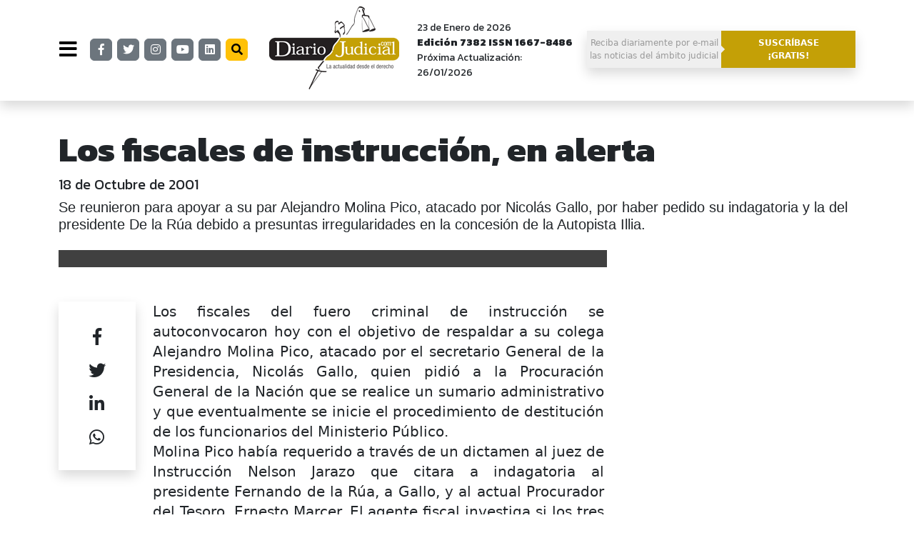

--- FILE ---
content_type: text/html; charset=UTF-8
request_url: https://www.diariojudicial.com/news-41470-los-fiscales-de-instruccion-en-alerta
body_size: 14402
content:
<!doctype html><html amp lang="en"> <head> <meta charset="utf-8"> <meta name="viewport" content="width=device-width,minimum-scale=1,initial-scale=1"> <meta name=robots content="index,follow"> <meta name=cache-control content=Public> <meta name="Generator" content="Pupila CMS CMS"> <meta property="fb:pages" content="168189976805" /> <meta name="robots" content="index, follow" /> <meta name="googlebot" content="index, follow" /> <meta name="google" content="index, follow" /> <meta name="twitter:card" content="summary_large_image"> <script type="application/ld+json"> { "@context":"http://schema.org", "@type":"WebSite", "name":"Diario Judicial", "@id":"https://www.diariojudicial.com//#website" } </script> <script type="application/ld+json"> { "@context":"http://schema.org", "@type":"Organization", "name":"Diario Judicial", "url":"https://www.diariojudicial.com/", "logo": { "@type":"ImageObject", "url": "https://www.diariojudicial.com//assets/logo-226x85.jpg", "width":"226", "height":"85" }, "sameAs":[ "https://www.facebook.com/diariojudicial", "https://www.twitter.com/diariojudicial", "https://www.instagram.com/diariojudicial", "https://www.youtube.com/diariojudicial", "https://www.linkedin.com/company/606473/admin/feed/posts/" ] } </script> <title>Los fiscales de instrucci&oacute;n, en alerta</title> <meta name="description" content="Se reunieron para apoyar a su par Alejandro Molina Pico, atacado por Nicol&aacute;s Gallo, por haber pedido su indagatoria y la del presidente De la R&uacute;a debido a presuntas irregularidades en la concesi&oacute;n de la Autopista Illia."> <meta name="keywords" content=""> <meta property="og:type" content="article" /> <meta property="og:title" content="Los fiscales de instrucci&oacute;n, en alerta"> <meta property="og:description" content="Se reunieron para apoyar a su par Alejandro Molina Pico, atacado por Nicol&aacute;s Gallo, por haber pedido su indagatoria y la del presidente De la R&uacute;a debido a presuntas irregularidades en la concesi&oacute;n de la Autopista Illia."> <meta property="og:image" content="https://via.placeholder.com/1920x1080"/> <meta property="og:site_name" content="Diario Judicial" /> <link rel="canonical" href="https://www.diariojudicial.com/news-41470-los-fiscales-de-instruccion-en-alerta" /><script type="application/ld+json"> { "@context":"http://schema.org", "@type":"WebPage", "headline":"Los fiscales de instrucci&oacute;n, en alerta", "url":"https://www.diariojudicial.com/news-41470-los-fiscales-de-instruccion-en-alerta", "datePublished":"2018-08-31T15:46:05-03:00", "dateModified":"2018-10-08T13:55:11-03:00", "author":{ "@type":"Organization", "name":"Diario Judicial", "url":"https://www.diariojudicial.com/", "logo": { "@type":"ImageObject", "url": "https://www.diariojudicial.com//assets/logo-226x85.jpg", "width":"226", "height":"85" }, "sameAs":[ "https://www.facebook.com/diariojudicial", "https://www.twitter.com/diariojudicial", "https://www.instagram.com/diariojudicial", "https://www.youtube.com/diariojudicial", "https://www.linkedin.com/company/606473/admin/feed/posts/" ] }, "publisher":{ "@type":"Organization", "name":"Diario Judicial", "url":"https://www.diariojudicial.com/news-41470-los-fiscales-de-instruccion-en-alerta", "logo": { "@type":"ImageObject", "url": "https://www.diariojudicial.com//assets/logo-226x85.jpg", "width":"226", "height":"85" }, "sameAs":[ "https://www.facebook.com/diariojudicial", "https://www.twitter.com/diariojudicial", "https://www.instagram.com/diariojudicial", "https://www.youtube.com/diariojudicial", "https://www.linkedin.com/company/606473/admin/feed/posts/" ] }, "mainEntityOfPage":"/" } </script> <link rel="preconnect" href="https://fonts.gstatic.com"><link href="https://fonts.googleapis.com/css2?family=Open+Sans:wght@300;600;800&display=swap" rel="stylesheet"><script async src="https://cdn.ampproject.org/v0.js"></script><script async custom-element="amp-analytics" src="https://cdn.ampproject.org/v0/amp-analytics-0.1.js"></script><script async custom-element="amp-ad" src="https://cdn.ampproject.org/v0/amp-ad-0.1.js"></script> <script async custom-element="amp-iframe" src="https://cdn.ampproject.org/v0/amp-iframe-0.1.js"></script> <script async custom-element="amp-instagram" src="https://cdn.ampproject.org/v0/amp-instagram-0.1.js"></script><script async custom-element="amp-twitter" src="https://cdn.ampproject.org/v0/amp-twitter-0.1.js"></script><script async custom-element="amp-facebook" src="https://cdn.ampproject.org/v0/amp-facebook-0.1.js"></script><script async custom-element="amp-youtube" src="https://cdn.ampproject.org/v0/amp-youtube-0.1.js"></script><script async custom-template="amp-mustache" src="https://cdn.ampproject.org/v0/amp-mustache-0.2.js"></script><script async custom-element="amp-next-page" src="https://cdn.ampproject.org/v0/amp-next-page-1.0.js"></script><link rel="stylesheet" href="https://use.fontawesome.com/releases/v5.8.1/css/all.css" type="text/css"/>  <link rel="preconnect" href="https://fonts.googleapis.com"> <link rel="preconnect" href="https://fonts.gstatic.com" crossorigin> <link rel="stylesheet" href="https://fonts.googleapis.com/css2?family=Kanit:wght@200;400;800&display=swap"> <link rel="stylesheet" href="https://fonts.googleapis.com/css2?family=Playfair+Display:wght@400;500;600;700&display=swap">  <script async custom-element="amp-carousel" src="https://cdn.ampproject.org/v0/amp-carousel-0.1.js"></script> <script async custom-element="amp-sidebar" src="https://cdn.ampproject.org/v0/amp-sidebar-0.1.js"></script> <script async custom-element="amp-bind" src="https://cdn.ampproject.org/v0/amp-bind-0.1.js"></script> <script async custom-element="amp-social-share" src="https://cdn.ampproject.org/v0/amp-social-share-0.1.js"></script> <style amp-boilerplate>body{-webkit-animation:-amp-start 8s steps(1,end) 0s 1 normal both;-moz-animation:-amp-start 8s steps(1,end) 0s 1 normal both;-ms-animation:-amp-start 8s steps(1,end) 0s 1 normal both;animation:-amp-start 8s steps(1,end) 0s 1 normal both}@-webkit-keyframes -amp-start{from{visibility:hidden}to{visibility:visible}}@-moz-keyframes -amp-start{from{visibility:hidden}to{visibility:visible}}@-ms-keyframes -amp-start{from{visibility:hidden}to{visibility:visible}}@-o-keyframes -amp-start{from{visibility:hidden}to{visibility:visible}}@keyframes -amp-start{from{visibility:hidden}to{visibility:visible}}</style> <noscript><style amp-boilerplate>body{-webkit-animation:none;-moz-animation:none;-ms-animation:none;animation:none}</style></noscript> <style amp-custom>.text-huge{font-size:1.5rem;line-height:1}.text-big{font-size:1.25rem;line-height:1}.text-small{font-size:0.75rem;line-height:1}.text-tiny{font-size:0.5rem;line-height:1}:root{--bs-secondary-rgb:108,117,125;--bs-dark-rgb:33,37,41;--bs-white-rgb:255,255,255;--bs-black-rgb:0,0,0;--bs-font-sans-serif:system-ui,-apple-system,"Segoe UI",Roboto,"Helvetica Neue","Noto Sans","Liberation Sans",Arial,sans-serif,"Apple Color Emoji","Segoe UI Emoji","Segoe UI Symbol","Noto Color Emoji";--bs-body-font-family:var(--bs-font-sans-serif);--bs-body-font-size:1rem;--bs-body-font-weight:400;--bs-body-line-height:1.5;--bs-body-color:#212529;--bs-body-bg:#fff;--bs-border-width:1px;--bs-border-style:solid;--bs-border-color:#dee2e6;--bs-border-color-translucent:rgba(0,0,0,0.175);--bs-link-color:#0d6efd;--bs-link-hover-color:#0a58ca}*,::after,::before{box-sizing:border-box}@media (prefers-reduced-motion:no-preference){:root{scroll-behavior:smooth}}body{margin:0;font-family:var(--bs-body-font-family);font-size:var(--bs-body-font-size);font-weight:var(--bs-body-font-weight);line-height:var(--bs-body-line-height);color:var(--bs-body-color);text-align:var(--bs-body-text-align);background-color:var(--bs-body-bg);-webkit-text-size-adjust:100%;-webkit-tap-highlight-color:transparent}hr{margin:1rem 0;color:inherit;border:0;border-top:1px solid;opacity:.25}.h5,.h6,h1,h2,h5{margin-top:0;margin-bottom:.5rem;font-weight:500;line-height:1.2}h1{font-size:calc(1.375rem + 1.5vw)}@media (min-width:1200px){h1{font-size:2.5rem}}h2{font-size:calc(1.325rem + .9vw)}@media (min-width:1200px){h2{font-size:2rem}}.h5,h5{font-size:1.25rem}.h6{font-size:1rem}p{margin-top:0;margin-bottom:1rem}a{color:var(--bs-link-color);text-decoration:underline}a:hover{color:var(--bs-link-hover-color)}table{caption-side:bottom;border-collapse:collapse}td,tr{border-color:inherit;border-style:solid;border-width:0}label{display:inline-block}button{border-radius:0}button:focus:not(:focus-visible){outline:0}button,input{margin:0;font-family:inherit;font-size:inherit;line-height:inherit}button{text-transform:none}[type=button],button{-webkit-appearance:button}[type=button]:not(:disabled),button:not(:disabled){cursor:pointer}::-moz-focus-inner{padding:0;border-style:none}::-webkit-datetime-edit-day-field,::-webkit-datetime-edit-fields-wrapper,::-webkit-datetime-edit-hour-field,::-webkit-datetime-edit-minute,::-webkit-datetime-edit-month-field,::-webkit-datetime-edit-text,::-webkit-datetime-edit-year-field{padding:0}::-webkit-inner-spin-button{height:auto}::-webkit-search-decoration{-webkit-appearance:none}::-webkit-color-swatch-wrapper{padding:0}::-webkit-file-upload-button{font:inherit;-webkit-appearance:button}::file-selector-button{font:inherit;-webkit-appearance:button}.display-1{font-size:calc(1.625rem + 4.5vw);font-weight:300;line-height:1.2}@media (min-width:1200px){.display-1{font-size:5rem}}.container,.container-fluid{--bs-gutter-x:1.5rem;--bs-gutter-y:0;width:100%;padding-right:calc(var(--bs-gutter-x) * .5);padding-left:calc(var(--bs-gutter-x) * .5);margin-right:auto;margin-left:auto}@media (min-width:576px){.container{max-width:540px}}@media (min-width:768px){.container{max-width:720px}}@media (min-width:992px){.container{max-width:960px}}@media (min-width:1200px){.container{max-width:1140px}}@media (min-width:1400px){.container{max-width:1320px}}.row{--bs-gutter-x:1.5rem;--bs-gutter-y:0;display:flex;flex-wrap:wrap;margin-top:calc(-1 * var(--bs-gutter-y));margin-right:calc(-.5 * var(--bs-gutter-x));margin-left:calc(-.5 * var(--bs-gutter-x))}.row>*{flex-shrink:0;width:100%;max-width:100%;padding-right:calc(var(--bs-gutter-x) * .5);padding-left:calc(var(--bs-gutter-x) * .5);margin-top:var(--bs-gutter-y)}.col{flex:1 0 0%}.col-4{flex:0 0 auto;width:33.33333333%}.col-8{flex:0 0 auto;width:66.66666667%}.col-12{flex:0 0 auto;width:100%}@media (min-width:992px){.col-lg-2{flex:0 0 auto;width:16.66666667%}.col-lg-3{flex:0 0 auto;width:25%}.col-lg-4{flex:0 0 auto;width:33.33333333%}.col-lg-5{flex:0 0 auto;width:41.66666667%}.col-lg-7{flex:0 0 auto;width:58.33333333%}.col-lg-8{flex:0 0 auto;width:66.66666667%}.col-lg-9{flex:0 0 auto;width:75%}.col-lg-10{flex:0 0 auto;width:83.33333333%}}.btn{--bs-btn-padding-x:0.75rem;--bs-btn-padding-y:0.375rem;--bs-btn-font-family:;--bs-btn-font-size:1rem;--bs-btn-font-weight:400;--bs-btn-line-height:1.5;--bs-btn-color:#212529;--bs-btn-bg:transparent;--bs-btn-border-width:1px;--bs-btn-border-color:transparent;--bs-btn-border-radius:0.375rem;--bs-btn-hover-border-color:transparent;--bs-btn-focus-box-shadow:0 0 0 0.25rem rgba(var(--bs-btn-focus-shadow-rgb),.5);display:inline-block;padding:var(--bs-btn-padding-y) var(--bs-btn-padding-x);font-family:var(--bs-btn-font-family);font-size:var(--bs-btn-font-size);font-weight:var(--bs-btn-font-weight);line-height:var(--bs-btn-line-height);color:var(--bs-btn-color);text-align:center;text-decoration:none;vertical-align:middle;cursor:pointer;-webkit-user-select:none;-moz-user-select:none;user-select:none;border:var(--bs-btn-border-width) solid var(--bs-btn-border-color);border-radius:var(--bs-btn-border-radius);background-color:var(--bs-btn-bg);transition:color .15s ease-in-out,background-color .15s ease-in-out,border-color .15s ease-in-out,box-shadow .15s ease-in-out}@media (prefers-reduced-motion:reduce){.btn{transition:none}}.btn:hover{color:var(--bs-btn-hover-color);background-color:var(--bs-btn-hover-bg);border-color:var(--bs-btn-hover-border-color)}.btn:focus-visible{color:var(--bs-btn-hover-color);background-color:var(--bs-btn-hover-bg);border-color:var(--bs-btn-hover-border-color);outline:0;box-shadow:var(--bs-btn-focus-box-shadow)}.btn:first-child:active{color:var(--bs-btn-active-color);background-color:var(--bs-btn-active-bg);border-color:var(--bs-btn-active-border-color)}.btn:first-child:active:focus-visible{box-shadow:var(--bs-btn-focus-box-shadow)}.btn:disabled{color:var(--bs-btn-disabled-color);pointer-events:none;background-color:var(--bs-btn-disabled-bg);border-color:var(--bs-btn-disabled-border-color);opacity:var(--bs-btn-disabled-opacity)}.btn-secondary{--bs-btn-color:#fff;--bs-btn-bg:#6c757d;--bs-btn-border-color:#6c757d;--bs-btn-hover-color:#fff;--bs-btn-hover-bg:#5c636a;--bs-btn-hover-border-color:#565e64;--bs-btn-focus-shadow-rgb:130,138,145;--bs-btn-active-color:#fff;--bs-btn-active-bg:#565e64;--bs-btn-active-border-color:#51585e}.btn-warning{--bs-btn-color:#000;--bs-btn-bg:#ffc107;--bs-btn-border-color:#ffc107;--bs-btn-hover-color:#000;--bs-btn-hover-bg:#ffca2c;--bs-btn-hover-border-color:#ffc720;--bs-btn-focus-shadow-rgb:217,164,6;--bs-btn-active-color:#000;--bs-btn-active-bg:#ffcd39;--bs-btn-active-border-color:#ffc720}.btn-link{--bs-btn-font-weight:400;--bs-btn-color:var(--bs-link-color);--bs-btn-bg:transparent;--bs-btn-border-color:transparent;--bs-btn-hover-color:var(--bs-link-hover-color);--bs-btn-hover-border-color:transparent;--bs-btn-active-color:var(--bs-link-hover-color);--bs-btn-active-border-color:transparent;--bs-btn-focus-shadow-rgb:49,132,253;text-decoration:underline}.btn-link:focus-visible{color:var(--bs-btn-color)}.btn-link:hover{color:var(--bs-btn-hover-color)}.btn-sm{--bs-btn-padding-y:0.25rem;--bs-btn-padding-x:0.5rem;--bs-btn-font-size:0.875rem;--bs-btn-border-radius:0.25rem}.card{--bs-card-spacer-y:1rem;--bs-card-spacer-x:1rem;--bs-card-title-spacer-y:0.5rem;--bs-card-border-width:1px;--bs-card-border-color:var(--bs-border-color-translucent);--bs-card-border-radius:0.375rem;--bs-card-height:;--bs-card-color:;--bs-card-bg:#fff;position:relative;display:flex;flex-direction:column;min-width:0;height:var(--bs-card-height);word-wrap:break-word;background-color:var(--bs-card-bg);background-clip:border-box;border:var(--bs-card-border-width) solid var(--bs-card-border-color);border-radius:var(--bs-card-border-radius)}.card>hr{margin-right:0;margin-left:0}.card-body{flex:1 1 auto;padding:var(--bs-card-spacer-y) var(--bs-card-spacer-x);color:var(--bs-card-color)}.card-title{margin-bottom:var(--bs-card-title-spacer-y)}.clearfix::after{display:block;clear:both;content:""}.fixed-top{position:fixed;top:0;right:0;left:0;z-index:1030}.float-start{float:left}.float-end{float:right}.d-inline{display:inline}.d-block{display:block}.d-grid{display:grid}.d-none{display:none}.shadow{box-shadow:0 .5rem 1rem rgba(0,0,0,.15)}.position-relative{position:relative}.position-absolute{position:absolute}.position-sticky{position:-webkit-sticky;position:sticky}.border{border:var(--bs-border-width) var(--bs-border-style) var(--bs-border-color)}.border-secondary{--bs-border-opacity:1;border-color:rgba(var(--bs-secondary-rgb),var(--bs-border-opacity))}.border-5{--bs-border-width:5px}.m-0{margin:0}.mx-0{margin-right:0;margin-left:0}.my-0{margin-top:0;margin-bottom:0}.my-5{margin-top:3rem;margin-bottom:3rem}.mt-5{margin-top:3rem}.me-0{margin-right:0}.me-4{margin-right:1.5rem}.mb-0{margin-bottom:0}.mb-2{margin-bottom:.5rem}.mb-3{margin-bottom:1rem}.mb-4{margin-bottom:1.5rem}.mb-5{margin-bottom:3rem}.p-0{padding:0}.p-2{padding:.5rem}.px-0{padding-right:0;padding-left:0}.px-3{padding-right:1rem;padding-left:1rem}.px-4{padding-right:1.5rem;padding-left:1.5rem}.py-1{padding-top:.25rem;padding-bottom:.25rem}.py-2{padding-top:.5rem;padding-bottom:.5rem}.py-3{padding-top:1rem;padding-bottom:1rem}.py-4{padding-top:1.5rem;padding-bottom:1.5rem}.py-5{padding-top:3rem;padding-bottom:3rem}.pt-2{padding-top:.5rem}.pt-4{padding-top:1.5rem}.pe-3{padding-right:1rem}.pe-4{padding-right:1.5rem}.pb-5{padding-bottom:3rem}.ps-0{padding-left:0}.ps-3{padding-left:1rem}.fw-normal{font-weight:400}.fw-bold{font-weight:700}.fw-bolder{font-weight:bolder}.text-end{text-align:right}.text-center{text-align:center}.text-decoration-none{text-decoration:none}.text-secondary{--bs-text-opacity:1;color:rgba(var(--bs-secondary-rgb),var(--bs-text-opacity))}.text-dark{--bs-text-opacity:1;color:rgba(var(--bs-dark-rgb),var(--bs-text-opacity))}.text-white{--bs-text-opacity:1;color:rgba(var(--bs-white-rgb),var(--bs-text-opacity))}.text-white-50{--bs-text-opacity:1;color:rgba(255,255,255,.5)}.bg-white{--bs-bg-opacity:1;background-color:rgba(var(--bs-white-rgb),var(--bs-bg-opacity))}.bg-transparent{--bs-bg-opacity:1;background-color:transparent}@media (min-width:992px){.d-lg-block{display:block}.d-lg-none{display:none}.me-lg-0{margin-right:0}.px-lg-5{padding-right:3rem;padding-left:3rem}.pe-lg-0{padding-right:0}.pe-lg-4{padding-right:1.5rem}.ps-lg-5{padding-left:3rem}.text-lg-end{text-align:right}}@media (min-width:992px){.col-custom{width:calc(100% - 324px)}}a{color:#999;text-decoration:none}a:hover{color:#000;text-decoration:none}.ff{font-family:'Kanit',sans-serif}.ff2{font-family:'Georgia',sans-serif}.btn-menu{font-size:28px;border:0;background:transparent;margin-right:10px}.icon{font-size:16px;line-height:30px;width:31px;height:31px;padding:0;margin:-1px 5px 0 0;text-align:center}.arrow-right{width:0;height:0;border-top:5px solid transparent;border-bottom:5px solid transparent;border-left:5px solid #efefef}#menu{direction:rtl;scrollbar-width:thin}#menu div{direction:ltr}.menu a{display:block;overflow:hidden;position:relative}.menu a input{display:block;position:absolute;top:0;left:-500px;bottom:0;right:0}.menu .submenu{display:none}.menu a:has(input:checked){display:block;background:#999;color:#fff}.menu a:has(input:checked) + .submenu{display:block}.submenu a{color:#555}.submenu a:hover{color:#fff}.nota-share .amp-social-share{font-size:24px;background:transparent}.scrollbar::-webkit-scrollbar{width:0.25em;overflow:hidden}.scrollbar::-webkit-scrollbar-track{box-shadow:inset 0 0 6px rgba(0,0,0,0.3)}.scrollbar::-webkit-scrollbar-thumb{background-color:darkgrey;outline:1px solid slategrey}.text-secondary{color:#C4A006}.nota-cuerpo{line-height:1.8rem}.text-tiny{font-size:.7em}</style> <link rel="apple-touch-icon" sizes="57x57" href="/assets/icons/apple-icon-57x57.png"><link rel="apple-touch-icon" sizes="60x60" href="/assets/icons/apple-icon-60x60.png"><link rel="apple-touch-icon" sizes="72x72" href="/assets/icons/apple-icon-72x72.png"><link rel="apple-touch-icon" sizes="76x76" href="/assets/icons/apple-icon-76x76.png"><link rel="apple-touch-icon" sizes="114x114" href="/assets/icons/apple-icon-114x114.png"><link rel="apple-touch-icon" sizes="120x120" href="/assets/icons/apple-icon-120x120.png"><link rel="apple-touch-icon" sizes="144x144" href="/assets/icons/apple-icon-144x144.png"><link rel="apple-touch-icon" sizes="152x152" href="/assets/icons/apple-icon-152x152.png"><link rel="apple-touch-icon" sizes="180x180" href="/assets/icons/apple-icon-180x180.png"><link rel="icon" type="image/png" sizes="192x192" href="/assets/icons/android-icon-192x192.png"><link rel="icon" type="image/png" sizes="32x32" href="/assets/icons/favicon-32x32.png"><link rel="icon" type="image/png" sizes="96x96" href="/assets/icons/favicon-96x96.png"><link rel="icon" type="image/png" sizes="16x16" href="/assets/icons/favicon-16x16.png"><link rel="manifest" href="/assets/icons/manifest.json"><meta name="msapplication-TileColor" content="#ffffff"><meta name="msapplication-TileImage" content="/assets/icons/ms-icon-144x144.png"><meta name="theme-color" content="#ffffff"> </head> <body><div class="bg-white shadow" next-page-hide><div class="container-fluid shadow fixed-top bg-white d-none d-lg-block py-2"> <div class="container"> <div class="row me-0"> <div class="col-8"> <table> <tr> <td> <button type="button" class="btn-menu ps-0" on="tap:menu.toggle,AMP.setState({checked:false})"> <i class="fas fa-bars"></i> </button> </td> <td> <a href="https://www.facebook.com/diariojudicial" class="btn btn-secondary icon" target="_blank"><i class="fab fa-facebook-f"></i></a> </td> <td> <a href="https://www.twitter.com/diariojudicial" class="btn btn-secondary icon" target="_blank"><i class="fab fa-twitter"></i></a> </td> <td> <a href="https://www.instagram.com/diariojudicial" class="btn btn-secondary icon" target="_blank"><i class="fab fa-instagram" style="color:#fff;"></i></a> </td> <td> <a href="https://www.youtube.com/diariojudicial" class="btn btn-secondary icon" target="_blank"><i class="fab fa-youtube"></i></a> </td> <td> <a href="https://www.linkedin.com/company/606473/admin/feed/posts/" class="btn btn-secondary icon" target="_blank"><i class="fab fa-linkedin"></i></a> </td> <td> <a href="/search" class="btn btn-warning icon" target="_blank"><i class="fas fa-search"></i></a> </td> <td class="px-4"> <a href="/"> <amp-img alt="Diario Judicial" src="/assets/logo3.png" width="182" height="116" data-amp-auto-lightbox-disable></amp-img> </a> </td> <td class="ff" style="font-size:14px;"> <div>23 de Enero de 2026</div> <div class="fw-bolder">Edición 7382 ISSN 1667-8486</div> <div>Próxima Actualización: 26/01/2026</div> </td> </tr> </table> </div> <div class="col-4" style="padding:35px 0 0 0;"> <a class="clearfix d-block" href="/registracion"> <table class="shadow" style="width:100%;"> <tr> <td class="text-center py-2" style="width:50%;background:#efefef;font-size:12px;"> Reciba diariamente por e-mail<br/>las noticias del ámbito judicial </td> <td class="text-center py-2 fw-bolder text-white" style="position:relative;width:50%;background:#C4A006;font-size:12px;"> <div class="arrow-right" style="position:absolute; left:0; top:50%; -ms-transform:translateY(-50%); transform:translateY(-50%);"></div> SUSCRÍBASE<br/>¡GRATIS! </td> </tr> </table> </a> </div> </div> </div> </div> <div class="container-fluid shadow fixed-top py-3 bg-white d-block d-lg-none"> <div class="container"> <div class="row"> <div class="col-12"> <div class="row"> <div class="col-9 pt-2" style="width:75%;"> <table> <tr> <td> <button type="button" class="btn-menu" on="tap:menu.toggle,AMP.setState({checked:false})"> <i class="fas fa-bars"></i> </button> </td> <td> <a href="https://www.facebook.com/diariojudicial" class="btn btn-secondary icon" target="_blank"><i class="fab fa-facebook-f"></i></a> </td> <td> <a href="https://www.twitter.com/diariojudicial" class="btn btn-secondary icon" target="_blank"><i class="fab fa-twitter"></i></a> </td> <td> <a href="https://www.instagram.com/diariojudicial" class="btn btn-secondary icon" target="_blank"><i class="fab fa-instagram"></i></a> </td> <td> <a href="https://www.youtube.com/diariojudicial" class="btn btn-secondary icon" target="_blank"><i class="fab fa-youtube"></i></a> </td> <td> <a href="https://www.linkedin.com/company/606473/admin/feed/posts/" class="btn btn-secondary icon" target="_blank"><i class="fab fa-linkedin"></i></a> </td> </tr> </table> </div> <div class="col-3 pt-2 text-end" style="width:24%;"> <a href="/"> <amp-img alt="Diario Judicial" src="/assets/logo3.png" width="80" height="51" layout="responsive" data-amp-auto-lightbox-disable></amp-img> </a> </div> </div> </div> </div> </div> </div> <amp-sidebar id="menu" layout="nodisplay" side="left" class="scrollbar bg-transparent" on="sidebarClose:AMP.setState({checked:true})"> <div class="float-start" style="width:600px;min-height:100vh;z-index:1;"> <div class="px-lg-5 px-4 bg-white text-center" style="width:330px;height:156px;padding:20px 0 0 0;border-bottom:1px solid #ccc;"> <a href="/" class="d-bock"> <amp-img alt="Diario Judicial" src="/assets/logo3.png" width="182" height="116" data-amp-auto-lightbox-disable></amp-img> </a> <button type="button" class="btn btn-link text-dark d-none d-lg-block" style="position:absolute;top:20px;left:280px;" on="tap:menu.toggle"> <i class="fas fa-times"></i> </button> <button type="button" class="btn btn-link text-dark d-block d-lg-none" style="position:absolute;top:20px;left:260px;" on="tap:menu.toggle"> <i class="fas fa-times"></i> </button> </div> <div class="px-0 bg-white d-block d-lg-none text-center" style="width:330px;"> <div class="row py-3"> <div class="col-12 text-center"> <div>23 de January de 2026</div> <div class="fw-bolder">Edición 7382</div> <div>Próxima Actualización: 26/01/2026</div> </div> </div> <hr class="my-0"/> </div> <div class="menu bg-white" style="width:330px; min-height:calc(85vh - 353px);"> <input type="radio" name="submenu" class="d-none" [checked]="checked?true:false"> <a href="/" style="border-bottom:1px solid #ccc;" class="d-block mb-0 ps-lg-5 ps-3 py-2 pe-3 ff h5 fw-bold text-decoration-none">Tapa</a> <a href="noticias-por-fuero" style="border-bottom:1px solid #ccc;" class="d-block mb-0 ps-lg-5 ps-3 py-2 pe-3 ff h5 fw-normal text-decoration-none"> <input type="radio" name="submenu">Noticias por fuero<i class="fas fa-angle-right float-end me-4 me-lg-0"></i> </a> <div class="submenu my-5 float-start position-absolute" style="top:24px;right:0;background:#999;z-index:2;"> <div class="py-3" style="width:270px;"> <a href="/civil" class="d-block mb-0 py-1 px-4 ff text-decoration-none h6">Civil</a> <a href="/comercial" class="d-block mb-0 py-1 px-4 ff text-decoration-none h6">Comercial</a> <a href="/contencioso-administrativo" class="d-block mb-0 py-1 px-4 ff text-decoration-none h6">Contencioso Administrativo</a> <a href="/corte" class="d-block mb-0 py-1 px-4 ff text-decoration-none h6">Corte</a> <a href="/familia" class="d-block mb-0 py-1 px-4 ff text-decoration-none h6">Familia</a> <a href="/laboral" class="d-block mb-0 py-1 px-4 ff text-decoration-none h6">Laboral</a> <a href="/penal" class="d-block mb-0 py-1 px-4 ff text-decoration-none h6">Penal</a> <a href="/penal-economico" class="d-block mb-0 py-1 px-4 ff text-decoration-none h6">Penal Economico</a> <a href="/seguridad-social" class="d-block mb-0 py-1 px-4 ff text-decoration-none h6">Seguridad Social</a> <a href="/superior-tribunal-provincial" class="d-block mb-0 py-1 px-4 ff text-decoration-none h6">Superior Tribunal Provincial</a> </div> </div> <a href="noticias-por-tema" style="border-bottom:1px solid #ccc;" class="d-block mb-0 ps-lg-5 ps-3 py-2 pe-3 ff h5 fw-normal text-decoration-none"> <input type="radio" name="submenu">Noticias por tema<i class="fas fa-angle-right float-end me-4 me-lg-0"></i> </a> <div class="submenu my-5 float-start position-absolute" style="top:24px;right:0;background:#999;z-index:2;"> <div class="py-3" style="width:270px;"> <a href="/abogados" class="d-block mb-0 py-1 px-4 ff text-decoration-none h6">Abogados </a> <a href="/ambiental" class="d-block mb-0 py-1 px-4 ff text-decoration-none h6">Ambiental</a> <a href="/concursos" class="d-block mb-0 py-1 px-4 ff text-decoration-none h6">Concursos</a> <a href="/congreso" class="d-block mb-0 py-1 px-4 ff text-decoration-none h6">Congreso</a> <a href="/consejo-de-la-magistratura" class="d-block mb-0 py-1 px-4 ff text-decoration-none h6">Consejo de la Magistratura</a> <a href="/consumidor" class="d-block mb-0 py-1 px-4 ff text-decoration-none h6">Consumidor</a> <a href="/familia" class="d-block mb-0 py-1 px-4 ff text-decoration-none h6">Familia</a> <a href="/farandula" class="d-block mb-0 py-1 px-4 ff text-decoration-none h6">Farándula</a> <a href="/internacionales" class="d-block mb-0 py-1 px-4 ff text-decoration-none h6">Internacionales</a> <a href="/libertad-de-expresion" class="d-block mb-0 py-1 px-4 ff text-decoration-none h6">Libertad de expresión</a> <a href="/nuevo-codigo-civil" class="d-block mb-0 py-1 px-4 ff text-decoration-none h6">Nuevo Código Civil</a> <a href="/nuevo-codigo-penal" class="d-block mb-0 py-1 px-4 ff text-decoration-none h6">Nuevo Código Penal</a> <a href="/salud" class="d-block mb-0 py-1 px-4 ff text-decoration-none h6">Salud</a> <a href="/tecnologia" class="d-block mb-0 py-1 px-4 ff text-decoration-none h6">Tecnología</a> <a href="/tributario" class="d-block mb-0 py-1 px-4 ff text-decoration-none h6">Tributario</a> <a href="/violencia-de-genero" class="d-block mb-0 py-1 px-4 ff text-decoration-none h6">Violencia de género</a> </div> </div> <a href="reportajes" style="border-bottom:1px solid #ccc;" class="d-block mb-0 ps-lg-5 ps-3 py-2 pe-3 ff h5 fw-normal text-decoration-none">Reportajes </a> <a href="brevatas" style="border-bottom:1px solid #ccc;" class="d-block mb-0 ps-lg-5 ps-3 py-2 pe-3 ff h5 fw-normal text-decoration-none">Brevata </a> </div> <div class="px-lg-5 px-3 bg-white py-4" style="width:330px;"> <a href="/search" class="d-block ff h5 fw-bold text-decoration-none">Buscador de noticias</a> <a href="/ediciones" class="d-block ff h5 fw-bold text-decoration-none">Ediciones anteriores</a> <a href="https://www.campusjudicial.com.ar/" target="_blank" class="d-block ff h5 fw-bold text-decoration-none">Educación a distancia</a> </div> <div class="px-lg-5 px-3 bg-white py-5" style="width:330px; min-height:15vh;"> <a href="/mapa" class="d-block ff h6 fw-normal text-decoration-none">Mapa del sitio</a> <a href="/terminos" class="d-block ff h6 fw-normal text-decoration-none">Términos y condiciones de uso</a> <a href="/cancelacion" class="d-block ff h6 fw-normal text-decoration-none">Política de cancelación de compras</a> <a href="/contacto" class="d-block ff h6 fw-normal text-decoration-none">Contacto</a> </div> </div> </amp-sidebar></div><div class="container"><div class="row"><div class="col-12 pt-4">  <div class="container" style="padding-top:125px; z-index:1;"> <div class="row"> <div class="col px-0 mb-0"> <div class="py-4"> <div class="categorias"> </div> <h5 class="ff fw-bolder text-secondary"></h5> <h1 class="ff fw-bold text-dark" style="font-size:3rem;">Los fiscales de instrucción, en alerta</h1> <label class="ff h5 text-black-50">18 de Octubre de 2001</label> <h2 class="ff2 h5 mb-0">Se reunieron para apoyar a su par Alejandro Molina Pico, atacado por Nicolás Gallo, por haber pedido su indagatoria y la del presidente De la Rúa debido a presuntas irregularidades en la concesión de la Autopista Illia.</h2> </div> </div> </div> </div>   <div class="container px-0"> <div class="row mx-0"> <div class="col-custom col-12 col-lg-9 ps-0 pe-lg-4"> <div class="mb-5"> <div style="background:rgba(0,0,0,0.75); font-size:12px; color:#fff; padding:3px 6px;">&nbsp;</div> </div> <div class="row"> <div class="col-12 col-lg-2 mb-5 position-relative"> <div class="nota-share position-sticky px-3 py-4 shadow text-center" style="top:170px;"> <amp-social-share type="facebook" aria-label="Share on Facebook" width="40" height="40" class="amp-social-share p-2" data-param-app_id="189169543740164"> <i class="fab fa-facebook-f"></i> </amp-social-share> <amp-social-share type="twitter" aria-label="Share on Twitter" width="40" height="40" class="amp-social-share p-2"> <i class="fab fa-twitter"></i> </amp-social-share> <amp-social-share type="linkedin" aria-label="Share on LinkedIn" width="40" height="40" class="amp-social-share p-2"> <i class="fab fa-linkedin-in"></i> </amp-social-share> <amp-social-share type="whatsapp" aria-label="Share on WhatsApp" width="40" height="40" class="amp-social-share p-2"> <i class="fab fa-whatsapp"></i> </amp-social-share> </div> </div> <div class="col-12 col-lg-10 pb-5 pe-3"> <div class="nota-cuerpo h5" style="text-align: justify;">Los fiscales del fuero criminal de instrucción se autoconvocaron hoy con el objetivo de respaldar a su colega Alejandro Molina Pico, atacado por el secretario General de la Presidencia, Nicolás Gallo, quien pidió a la Procuración General de la Nación que se realice un sumario administrativo y que eventualmente se inicie el procedimiento de destitución de los funcionarios del Ministerio Público.<p>Molina Pico había requerido a través de un dictamen al juez de Instrucción Nelson Jarazo que citara a indagatoria al presidente Fernando de la Rúa, a Gallo, y al actual Procurador del Tesoro, Ernesto Marcer. El agente fiscal investiga si los tres funcionarios son responsables de irregularidades en la concesión de la autopista Arturo Illia cuando De la Rúa era Jefe de Gobierno porteño y Gallo y Marcer sus colaboradores.</p><p>Ante la actitud del fiscal, el secretario general de la Presidencia contraatacó y pidió a Nicolás Becerra, el Procurador General, que aplicara sanciones a Molina Pico. Tal como lo indica la ley Orgánica del Ministerio Público, el jefe de los fiscales tendrá que solicitar al acusado un descargo, para recién luego decidir si acepta las imputaciones o si las descarta.</p><p>Una situación similar ocurrió durante la feria judicial invernal, cuando el jefe de la Secretaría de Inteligencia del Estado (SIDE), Carlos Becerra, hizo lo propio con los fiscales federales Eduardo Freiler y Federico Delgado, a quienes imputaba por haber hecho público el contenido de una reunión reservada sobre los fondos de la SIDE en relación con los supuestos sobornos en el Senado para la aprobación de la reforma laboral; pero la acusación quedó en la nada.</p><p>Otro antecedente entre los fiscales penales ocurrió cuando el ex presidente Carlos Menem cuestionó a Carlos Stornelli, a cargo de promover la acción pública en la instrucción de la denominada causa central por el envío ilegal de armas a Ecuador y Croacia. </p><p>Una treintena de fiscales del fuero &#8211;la mitad- se reunió hoy en el despacho de uno de ellos y discutió un documento dirigido a Becerra &#8211;que será entregado mañana- y en el que le solicitarán un apoyo expreso a Molina Pico, tal como sucedió en los antecedentes mencionados. Según lo adelantaron algunos de los participantes en la reunión a <b>Diariojudicial.com</b>, en la nota al Procurador se hizo hincapié en que la actitud de Gallo era &#8220;una injerencia de otro poder del estado&#8221; que implica &#8220;una presión a los fiscales&#8221; y que la situación debía debatirse &#8220;en el marco de la jurisdicción&#8221;.</p><p>El juez Jarazo, por su parte, rechazó por ahora el pedido de Molina Pico y ordenó que antes se realizara una serie de medidas de prueba.</p><P></P><P><B>Temas relacionados:<BR><SMALL><A href="%(link0)">No ha lugar </A>21/9/2001</SMALL><BR></P> <br/><br/>l.h. / dju <amp-img src="/visitas/41470" alt="" width="1" height="1" layout="fixed" data-amp-auto-lightbox-disable></amp-img> <amp-analytics type="googleanalytics" config="/ga4.json" data-credentials="include"> <script type="application/json"> { "vars": { "GA4_MEASUREMENT_ID":"G-H0D9Q8ZGBL", "GA4_ENDPOINT_HOSTNAME":"www.google-analytics.com", "DEFAULT_PAGEVIEW_ENABLED": true, "GOOGLE_CONSENT_ENABLED": false, "WEBVITALS_TRACKING": true, "PERFORMANCE_TIMING_TRACKING": true, "SEND_DOUBLECLICK_BEACON": false }, "triggers": { "custom_page_view": { "enabled": true, "on": "visible", "request": "ga4Event", "vars": { "ga4_event_name": "custom_page_view_41470" } } } } </script> </amp-analytics> </div> <div class="ff fw-normal" style="font-size:12px;"> Estimado colega periodista: si va a utilizar parte esta nota o del fallo adjunto como "inspiración" para su producción, por favor cítenos como fuente incluyendo el link activo a http://www.diariojudicial.com. Si se trata de una nota firmada, no omita el nombre del autor. Muchas gracias. </div> <hr class="my-5"/> <a href="/" style="font-size:20px; color:#C4A006">VOLVER A LA TAPA</a> </div> </div> </div> <div class="col-12 col-lg-3 position-relative" style="width:324px;"> <div style="position:relative;"> <div class="container mb-3"> <div class="row"> <div class="col p-0 text-center"> <a href="https://campusjudicial.com/" target="_self" class="d-none d-lg-block"> <amp-img alt="DJu Atleta" src="/uploads/0000058320-publicidad.gif" width="300" height="125" layout="responsive" data-amp-auto-lightbox-disable></amp-img> </a> <a href="https://campusjudicial.com/" target="_self" class="d-block d-lg-none" > <amp-img alt="DJu Atleta" src="/uploads/0000058322-publicidad.gif" width="300" height="125" layout="responsive" data-amp-auto-lightbox-disable></amp-img> </a> </div> </div> </div> <div class="container mb-3"> <div class="row"> <div class="col p-0 text-center"> <a href="https://www.multiaires.com.py/?utm_source=GoogleMultiairesPY&utm_medium=displayysearch&utm_campaign=MultiairesPY&utm_id=GooglePY" target="_self" class="d-none d-lg-block"> <amp-img alt="Multipoint" src="/uploads/0000060135-publicidad.gif" width="300" height="300" layout="responsive" data-amp-auto-lightbox-disable></amp-img> </a> <a href="https://www.multiaires.com.py/?utm_source=GoogleMultiairesPY&utm_medium=displayysearch&utm_campaign=MultiairesPY&utm_id=GooglePY" target="_self" class="d-block d-lg-none" > <amp-img alt="Multipoint" src="/uploads/0000060137-publicidad.gif" width="300" height="300" layout="responsive" data-amp-auto-lightbox-disable></amp-img> </a> </div> </div> </div> <div class="container mb-3"> <div class="row"> <div class="col p-0 text-center"> <a href="https://campusjudicial.com/dilema-del-abogado/" target="_self" class="d-none d-lg-block"> <amp-img alt="E-Book IA" src="/uploads/0000059309-publicidad.png" width="300" height="300" layout="responsive" data-amp-auto-lightbox-disable></amp-img> </a> <a href="https://campusjudicial.com/dilema-del-abogado/" target="_self" class="d-block d-lg-none" > <amp-img alt="E-Book IA" src="/uploads/0000059310-publicidad.png" width="300" height="300" layout="responsive" data-amp-auto-lightbox-disable></amp-img> </a> </div> </div> </div> <div class="container mb-3"> <div class="row"> <div class="col p-0 text-center"> <a href="http://www.evolutionsport.com.ar/" target="_blank" class="d-none d-lg-block"> <amp-img alt="Lodeiro Gym" src="/uploads/0000057788-publicidad.jpg" width="300" height="300" layout="responsive" data-amp-auto-lightbox-disable></amp-img> </a> <a href="http://www.evolutionsport.com.ar/" target="_blank" class="d-block d-lg-none" > <amp-img alt="Lodeiro Gym" src="/uploads/0000057787-publicidad.jpg" width="300" height="300" layout="responsive" data-amp-auto-lightbox-disable></amp-img> </a> </div> </div> </div> <div class="container mb-3"> <div class="row"> <div class="col p-0 text-center"> <a href="https://www.experta.com.ar/" target="_blank" class="d-none d-lg-block"> <amp-img alt="Experta" src="/uploads/0000057802-publicidad.gif" width="300" height="250" layout="responsive" data-amp-auto-lightbox-disable></amp-img> </a> <a href="https://www.experta.com.ar" target="_blank" class="d-block d-lg-none" > <amp-img alt="Experta" src="/uploads/0000057803-publicidad.gif" width="300" height="250" layout="responsive" data-amp-auto-lightbox-disable></amp-img> </a> </div> </div> </div> <div class="container mb-3"> <div class="row"> <div class="col p-0 text-center"> <a href="https://pensaenmacro.com.ar/?utm_source=DiarioJudicial_nacional&utm_medium=display&utm_campaign=convocados_&utm_content=300x250" target="_blank" class="d-none d-lg-block"> <amp-img alt="Pensa en Macro" src="/uploads/0000056048-publicidad.gif" width="300" height="250" layout="responsive" data-amp-auto-lightbox-disable></amp-img> </a> <a href="https://pensaenmacro.com.ar/?utm_source=DiarioJudicial_nacional&utm_medium=display&utm_campaign=convocados_&utm_content=300x250" target="_blank" class="d-block d-lg-none" > <amp-img alt="Pensa en Macro" src="/uploads/0000056049-publicidad.gif" width="300" height="250" layout="responsive" data-amp-auto-lightbox-disable></amp-img> </a> </div> </div> </div> <div class="container mb-3"> <div class="row"> <div class="col p-0 text-center"> <a href="http://www.campusjudicial.com" target="_self" class="d-none d-lg-block"> <amp-img alt="DJU Grandecito" src="/uploads/0000058326-publicidad.gif" width="300" height="125" layout="responsive" data-amp-auto-lightbox-disable></amp-img> </a> <a href="http://www.campusjudicial.com" target="_self" class="d-block d-lg-none" > <amp-img alt="DJU Grandecito" src="/uploads/0000058328-publicidad.gif" width="300" height="125" layout="responsive" data-amp-auto-lightbox-disable></amp-img> </a> </div> </div> </div> <div class="container mb-3"> <div class="row"> <div class="col p-0 text-center"> <a href="http://www.aa2000.com.ar/" target="_blank" class="d-none d-lg-block"> <amp-img alt="AA2000" src="/uploads/0000055471-publicidad.png" width="300" height="250" layout="responsive" data-amp-auto-lightbox-disable></amp-img> </a> <a href="http://www.aa2000.com.ar/" target="_blank" class="d-block d-lg-none" > <amp-img alt="AA2000" src="/uploads/0000055472-publicidad.png" width="300" height="250" layout="responsive" data-amp-auto-lightbox-disable></amp-img> </a> </div> </div> </div> <div class="container mb-3"> <div class="row"> <div class="col p-0 text-center"> <a href="http://www.campusjudicial.com" target="_blank" class="d-none d-lg-block"> <amp-img alt="Cursos a distancia" src="/uploads/0000052706-publicidad.jpg" width="212" height="178" layout="responsive" data-amp-auto-lightbox-disable></amp-img> </a> <a href="http://www.campusjudicial.com" target="_blank" class="d-block d-lg-none" > <amp-img alt="Cursos a distancia" src="/uploads/0000052685-publicidad.jpg" width="212" height="178" layout="responsive" data-amp-auto-lightbox-disable></amp-img> </a> </div> </div> </div> <div class="container mb-3"> <div class="row"> <div class="col p-0 text-center"><amp-ad width="100vw" height="320" type="adsense" data-ad-client="ca-pub-2221833781821165" data-ad-slot="9786860998" data-auto-format="rspv" data-full-width=""> <div overflow=""></div></amp-ad> </div> </div> </div> <div class="container mb-3"> <div class="row"> <div class="col p-0 text-center"><amp-ad width="100vw" height="320" type="adsense" data-ad-client="ca-pub-2221833781821165" data-ad-slot="1747716735" data-auto-format="rspv" data-full-width=""> <div overflow=""></div></amp-ad> </div> </div> </div>  <div class="mb-3"> </div> </div> <div style="position:sticky;top:175px;"> <div class="mb-5"> <div class="card shadow border border-5 border-secondary"> <div class="card-body"> <h5 class="card-title p-0 m-0 position-absolute ff h5 fw-bold">Más notas:</h5> </div> <div class="card-body"> <hr/> <div class="row"> <div class="col-12 col-lg-4"> <a href="/news-41469-un-viejo-pedido-a-la-corte" class="d-block mb-2 position-relative"> <amp-img alt="Un viejo pedido a la Corte" src="/assets/image-empty.gif" width="320" height="240" layout="responsive" data-amp-auto-lightbox-disable></amp-img> </a> </div> <div class="col-12 col-lg-8"> <a href="/news-41469-un-viejo-pedido-a-la-corte" class="ff2 h6 fw-bold text-dark">Un viejo pedido a la Corte</a> </div> </div> <hr/> <div class="row"> <div class="col-12 col-lg-4"> <a href="/news-41468-bin-laden-seria-el-autor-del-atentado-a-la-amia" class="d-block mb-2 position-relative"> <amp-img alt="Bin Laden ser&iacute;a el autor del atentado a la AMIA" src="/assets/image-empty.gif" width="320" height="240" layout="responsive" data-amp-auto-lightbox-disable></amp-img> </a> </div> <div class="col-12 col-lg-8"> <a href="/news-41468-bin-laden-seria-el-autor-del-atentado-a-la-amia" class="ff2 h6 fw-bold text-dark">Bin Laden ser&iacute;a el autor del atentado a la AMIA</a> </div> </div> <hr/> <div class="row"> <div class="col-12 col-lg-4"> <a href="/news-41467-que-dice-el-derecho-internacional" class="d-block mb-2 position-relative"> <amp-img alt="&iquest;Qu&eacute; dice el Derecho Internacional?" src="/assets/image-empty.gif" width="320" height="240" layout="responsive" data-amp-auto-lightbox-disable></amp-img> </a> </div> <div class="col-12 col-lg-8"> <a href="/news-41467-que-dice-el-derecho-internacional" class="ff2 h6 fw-bold text-dark">&iquest;Qu&eacute; dice el Derecho Internacional?</a> </div> </div> </div> </div> </div> </div> </div> </div> </div> </div></div><div class="row py-5"> <div class="col-12"> <amp-ad width="100vw" height="320" type="adsense" data-ad-client="ca-pub-2221833781821165" data-ad-slot="1747716735" data-auto-format="rspv" data-full-width=""> <div overflow=""></div> </amp-ad> </div> </div> </div><amp-analytics type="googleanalytics" config="/ga4.json" data-credentials="include"><script type="application/json">{ "vars": { "GA4_MEASUREMENT_ID":"G-H0D9Q8ZGBL", "GA4_ENDPOINT_HOSTNAME":"www.google-analytics.com", "DEFAULT_PAGEVIEW_ENABLED": true, "GOOGLE_CONSENT_ENABLED": false, "WEBVITALS_TRACKING": true, "PERFORMANCE_TIMING_TRACKING": true, "SEND_DOUBLECLICK_BEACON": false }}</script></amp-analytics> <amp-analytics config="https://events.newsroom.bi/amp.v1.json" data-credentials="include"><script type="application/json" >{	"vars" : {	"accountId": "2988"	}	}</script></amp-analytics><amp-next-page><script type="application/json">[	{"image": "/assets/logo.jpg", "title": "Un viejo pedido a la Corte", "url": "/news-41469-Un-viejo-pedido-a-la-Corte"},	{"image": "/assets/logo.jpg", "title": "Bin Laden ser&iacute;a el autor del atentado a la AMIA", "url": "/news-41468-Bin-Laden-seria-el-autor-del-atentado-a-la-AMIA"},	{"image": "/assets/logo.jpg", "title": "&iquest;Qu&eacute; dice el Derecho Internacional?", "url": "/news-41467-Que-dice-el-Derecho-Internacional"},	{"image": "/assets/logo.jpg", "title": "Como hecho nuevo era un poco viejo", "url": "/news-41466-Como-hecho-nuevo-era-un-poco-viejo"},	{"image": "/assets/logo.jpg", "title": "Vacunas: Para Felgueras la licitaci&oacute;n fue clara", "url": "/news-41465-Vacunas-Para-Felgueras-la-licitacion-fue-clara"},	{"image": "/assets/logo.jpg", "title": "&iquest;D&oacute;nde hay un mango?", "url": "/news-41464-Donde-hay-un-mango"},	{"image": "/assets/logo.jpg", "title": "Chile afianza un sistema procesal m&aacute;s moderno", "url": "/news-41463-Chile-afianza-un-sistema-procesal-mas-moderno"},	{"image": "/assets/logo.jpg", "title": "La justicia no cree en l&aacute;grimas", "url": "/news-41462-La-justicia-no-cree-en-lagrimas"},	{"image": "/assets/logo.jpg", "title": "No se olvidaron de Pou", "url": "/news-41461-No-se-olvidaron-de-Pou"},	{"image": "/assets/logo.jpg", "title": "La C&aacute;mara y Menem, cada vez m&aacute;s cerca de la definici&oacute;n", "url": "/news-41460-La-Camara-y-Menem-cada-vez-mas-cerca-de-la-definicion"},	{"image": "/assets/logo.jpg", "title": "Para la Corte fue mala praxis judicial", "url": "/news-41459-Para-la-Corte-fue-mala-praxis-judicial"},	{"image": "/assets/logo.jpg", "title": "Un ex concejal en su salsa", "url": "/news-41458-Un-ex-concejal-en-su-salsa"},	{"image": "/assets/logo.jpg", "title": "Indagaron a Papito", "url": "/news-41457-Indagaron-a-Papito"},	{"image": "/assets/logo.jpg", "title": "Eugenio Ra&uacute;l Zaffaroni:", "url": "/news-41456-Eugenio-Raul-Zaffaroni"},	{"image": "/assets/logo.jpg", "title": "Se entreg&oacute; &amp;quot;Papito&amp;quot;", "url": "/news-41455-Se-entrego-quotPapitoquot"},	{"image": "/assets/logo.jpg", "title": "Bussi vs C&aacute;mara de Diputados: El fallo", "url": "/news-41454-Bussi-vs-Camara-de-Diputados-El-fallo"},	{"image": "/assets/logo.jpg", "title": "La Corte orden&oacute; al Estado ocuparse de los chicos discapacitados", "url": "/news-41453-La-Corte-ordeno-al-Estado-ocuparse-de-los-chicos-discapacitados"},	{"image": "/assets/logo.jpg", "title": "Los fiscales bonaerenses tambi&eacute;n dicen lo suyo", "url": "/news-41452-Los-fiscales-bonaerenses-tambien-dicen-lo-suyo"},	{"image": "/assets/logo.jpg", "title": "Di Tella cada d&iacute;a m&aacute;s lejos de ser procesado", "url": "/news-41451-Di-Tella-cada-dia-mas-lejos-de-ser-procesado"},	{"image": "/assets/logo.jpg", "title": "Ratifican la inmunidad de expresi&oacute;n de los fiscales", "url": "/news-41450-Ratifican-la-inmunidad-de-expresion-de-los-fiscales"},	{"image": "/assets/logo.jpg", "title": "Caso Prats: Pedir&aacute;n el desafuero de Pinochet", "url": "/news-41449-Caso-Prats-Pediran-el-desafuero-de-Pinochet"},	{"image": "/assets/logo.jpg", "title": "A Basteiro le cortaron las alas", "url": "/news-41448-A-Basteiro-le-cortaron-las-alas"},	{"image": "/assets/logo.jpg", "title": "Bengal&iacute; excarcelado", "url": "/news-41447-Bengali-excarcelado"},	{"image": "/assets/logo.jpg", "title": "Controladores fiscales: El fallo", "url": "/news-41446-Controladores-fiscales-El-fallo"},	{"image": "/assets/logo.jpg", "title": "Defensores vs. fiscales", "url": "/news-41445-Defensores-vs-fiscales"},	{"image": "/assets/logo.jpg", "title": "Denuncian irregularidades en el Consejo de la Magistratura porte&ntilde;o", "url": "/news-41444-Denuncian-irregularidades-en-el-Consejo-de-la-Magistratura-porteno"},	{"image": "/assets/logo.jpg", "title": "Y ya van...", "url": "/news-41443-Y-ya-van"},	{"image": "/assets/logo.jpg", "title": "Di Tella no declarar&iacute;a en la causa AMIA", "url": "/news-41442-Di-Tella-no-declararia-en-la-causa-AMIA"},	{"image": "/assets/logo.jpg", "title": "Massera va a la Corte", "url": "/news-41441-Massera-va-a-la-Corte"},	{"image": "/assets/logo.jpg", "title": "Igualdad de trato", "url": "/news-41440-Igualdad-de-trato"},	{"image": "/assets/logo.jpg", "title": "La marat&oacute;n de Maria Julia", "url": "/news-41439-La-maraton-de-Maria-Julia"},	{"image": "/assets/logo.jpg", "title": "Satisfacci&oacute;n israel&iacute; por la investigaci&oacute;n en la causa de la Embajada", "url": "/news-41438-Satisfaccion-israeli-por-la-investigacion-en-la-causa-de-la-Embajada"},	{"image": "/assets/logo.jpg", "title": "A) MARTES.", "url": "/news-41437-A-MARTES"},	{"image": "/assets/logo.jpg", "title": "La valuaci&oacute;n de los da&ntilde;os tiene sus cosas", "url": "/news-41436-La-valuacion-de-los-danos-tiene-sus-cosas"},	{"image": "/assets/logo.jpg", "title": "El Reino Unido ratific&oacute; la Corte Penal Internacional", "url": "/news-41435-El-Reino-Unido-ratifico-la-Corte-Penal-Internacional"},	{"image": "/assets/logo.jpg", "title": "Insultar no es delito", "url": "/news-41434-Insultar-no-es-delito"},	{"image": "/assets/logo.jpg", "title": "Nos veremos en los tribunales...de EE.UU", "url": "/news-41433-Nos-veremos-en-los-tribunalesde-EEUU"},	{"image": "/assets/logo.jpg", "title": "Por la crisis, miniferia judicial en Entre R&iacute;os", "url": "/news-41432-Por-la-crisis-miniferia-judicial-en-Entre-Rios"},	{"image": "/assets/logo.jpg", "title": "Llamadas sospechosas desde el Poder Judicial", "url": "/news-41431-Llamadas-sospechosas-desde-el-Poder-Judicial"},	{"image": "/assets/logo.jpg", "title": "La causa del Oro al rojo vivo tras las confesiones de Ramini", "url": "/news-41430-La-causa-del-Oro-al-rojo-vivo-tras-las-confesiones-de-Ramini"},	{"image": "/assets/logo.jpg", "title": "Psicosis", "url": "/news-41429-Psicosis"},	{"image": "/assets/logo.jpg", "title": "Desventuras de un bengal&iacute; detenido y con pasaporte falso", "url": "/news-41428-Desventuras-de-un-bengali-detenido-y-con-pasaporte-falso"},	{"image": "/assets/logo.jpg", "title": "Mar&iacute;a Julia, libre pese a los rumores", "url": "/news-41427-Maria-Julia-libre-pese-a-los-rumores"},	{"image": "/assets/logo.jpg", "title": "El fraude en la estafa", "url": "/news-41426-El-fraude-en-la-estafa"},	{"image": "/assets/logo.jpg", "title": "Gas sin inflaci&oacute;n: El fallo", "url": "/news-41425-Gas-sin-inflacion-El-fallo"},	{"image": "/assets/logo.jpg", "title": "Sin esposas, primos ni cu&ntilde;ados", "url": "/news-41424-Sin-esposas-primos-ni-cunados"},	{"image": "/assets/logo.jpg", "title": "Nuevos fiscales de Ejecucion Penal", "url": "/news-41423-Nuevos-fiscales-de-Ejecucion-Penal"},	{"image": "/assets/logo.jpg", "title": "Que resuelvan", "url": "/news-41422-Que-resuelvan"},	{"image": "/assets/logo.jpg", "title": "La Corte le dio una oportunidad a Bussi", "url": "/news-41421-La-Corte-le-dio-una-oportunidad-a-Bussi"},	{"image": "/assets/logo.jpg", "title": "Los cables de la pista iran&iacute;", "url": "/news-41420-Los-cables-de-la-pista-irani"},	{"image": "/assets/logo.jpg", "title": "Fallo a favor de la AFIP", "url": "/news-41419-Fallo-a-favor-de-la-AFIP"},	{"image": "/assets/logo.jpg", "title": "Econom&iacute;a vulnera la autarqu&iacute;a del Ministerio P&uacute;blico", "url": "/news-41418-Economia-vulnera-la-autarquia-del-Ministerio-Publico"},	{"image": "/assets/logo.jpg", "title": "Banana Republic", "url": "/news-41417-Banana-Republic"},	{"image": "/assets/logo.jpg", "title": "Una ley pareja", "url": "/news-41416-Una-ley-pareja"},	{"image": "/assets/logo.jpg", "title": "Los derechos del ni&ntilde;o", "url": "/news-41415-Los-derechos-del-nino"},	{"image": "/assets/logo.jpg", "title": "Con el Megacanje aument&oacute; el riesgo Cavallo", "url": "/news-41414-Con-el-Megacanje-aumento-el-riesgo-Cavallo"},	{"image": "/assets/logo.jpg", "title": "Mendoza tambi&eacute;n reclam&oacute; los fondos de coparticipaci&oacute;n adeudados", "url": "/news-41413-Mendoza-tambien-reclamo-los-fondos-de-coparticipacion-adeudados"},	{"image": "/assets/logo.jpg", "title": "Postergadas", "url": "/news-41412-Postergadas"},	{"image": "/assets/logo.jpg", "title": "La gripe sal&iacute;a m&aacute;s barata", "url": "/news-41411-La-gripe-salia-mas-barata"},	{"image": "/assets/logo.jpg", "title": "Una terna para el juzgado que dej&oacute; Brusa", "url": "/news-41410-Una-terna-para-el-juzgado-que-dejo-Brusa"},	{"image": "/assets/logo.jpg", "title": "Fuera de foco", "url": "/news-41409-Fuera-de-foco"},	{"image": "/assets/logo.jpg", "title": "Liberan al ex presidente del Naci&oacute;n Aldo Dadone", "url": "/news-41408-Liberan-al-ex-presidente-del-Nacion-Aldo-Dadone"},	{"image": "/assets/logo.jpg", "title": "Mar&iacute;a Julia responde", "url": "/news-41407-Maria-Julia-responde"},	{"image": "/assets/logo.jpg", "title": "Manuel Garrido:", "url": "/news-41406-Manuel-Garrido"},	{"image": "/assets/logo.jpg", "title": "Okupas", "url": "/news-41405-Okupas"},	{"image": "/assets/logo.jpg", "title": "El Derecho Civil vuelve a Salto", "url": "/news-41404-El-Derecho-Civil-vuelve-a-Salto"},	{"image": "/assets/logo.jpg", "title": "M&aacute;s que turbias, las aguas bajan negras", "url": "/news-41403-Mas-que-turbias-las-aguas-bajan-negras"},	{"image": "/assets/logo.jpg", "title": "Recusaron a Oyarbide", "url": "/news-41402-Recusaron-a-Oyarbide"},	{"image": "/assets/logo.jpg", "title": "Petrella falt&oacute; con aviso", "url": "/news-41401-Petrella-falto-con-aviso"},	{"image": "/assets/logo.jpg", "title": "Bill no tuvo suerte en la Corte", "url": "/news-41400-Bill-no-tuvo-suerte-en-la-Corte"},	{"image": "/assets/logo.jpg", "title": "La C&aacute;mara sigue diciendo que no", "url": "/news-41399-La-Camara-sigue-diciendo-que-no"},	{"image": "/assets/logo.jpg", "title": "Est&aacute; suspendida la inflaci&oacute;n telef&oacute;nica", "url": "/news-41398-Esta-suspendida-la-inflacion-telefonica"},	{"image": "/assets/logo.jpg", "title": "La Procuraci&oacute;n, en estado de alerta", "url": "/news-41397-La-Procuracion-en-estado-de-alerta"},	{"image": "/assets/logo.jpg", "title": "Tampoco se puede inflar el precio del gas", "url": "/news-41396-Tampoco-se-puede-inflar-el-precio-del-gas"},	{"image": "/assets/logo.jpg", "title": "La AMIA tambi&eacute;n pidi&oacute; que declare Menem", "url": "/news-41395-La-AMIA-tambien-pidio-que-declare-Menem"},	{"image": "/assets/logo.jpg", "title": "A) DECIDIDO", "url": "/news-41394-A-DECIDIDO"},	{"image": "/assets/logo.jpg", "title": "Recorte suspendido", "url": "/news-41393-Recorte-suspendido"},	{"image": "/assets/logo.jpg", "title": "A favor de la privacidad", "url": "/news-41392-A-favor-de-la-privacidad"},	{"image": "/assets/logo.jpg", "title": "Mejor prevenir", "url": "/news-41391-Mejor-prevenir"},	{"image": "/assets/logo.jpg", "title": "Los quieren escuchar", "url": "/news-41390-Los-quieren-escuchar"},	{"image": "/assets/logo.jpg", "title": "Pinochet se queda en Chile", "url": "/news-41389-Pinochet-se-queda-en-Chile"},	{"image": "/assets/logo.jpg", "title": "Cuente, cuente", "url": "/news-41388-Cuente-cuente"},	{"image": "/assets/logo.jpg", "title": "Armas con mo&ntilde;ito", "url": "/news-41387-Armas-con-monito"},	{"image": "/assets/logo.jpg", "title": "Cavallo vs. Carri&oacute;: La batalla contin&uacute;a", "url": "/news-41386-Cavallo-vs-Carrio-La-batalla-continua"},	{"image": "/assets/logo.jpg", "title": "Defienden la reforma penal bonaerense", "url": "/news-41385-Defienden-la-reforma-penal-bonaerense"},	{"image": "/assets/logo.jpg", "title": "Renunciaron a Garr&eacute;", "url": "/news-41384-Renunciaron-a-Garre"},	{"image": "/assets/logo.jpg", "title": "El INADI pas&oacute; al Ministerio de Justicia", "url": "/news-41383-El-INADI-paso-al-Ministerio-de-Justicia"},	{"image": "/assets/logo.jpg", "title": "No era de juguete", "url": "/news-41382-No-era-de-juguete"},	{"image": "/assets/logo.jpg", "title": "Problemas para los herederos de Napster", "url": "/news-41381-Problemas-para-los-herederos-de-Napster"},	{"image": "/assets/logo.jpg", "title": "Va para largo", "url": "/news-41380-Va-para-largo"},	{"image": "/assets/logo.jpg", "title": "La otra pata del D&eacute;ficit Cero", "url": "/news-41379-La-otra-pata-del-Deficit-Cero"},	{"image": "/assets/logo.jpg", "title": "Doblete", "url": "/news-41378-Doblete"},	{"image": "/assets/logo.jpg", "title": "Casanovas quiere hacerse cargo", "url": "/news-41377-Casanovas-quiere-hacerse-cargo"},	{"image": "/assets/logo.jpg", "title": "D&iacute;a de la secretaria", "url": "/news-41376-Dia-de-la-secretaria"},	{"image": "/assets/logo.jpg", "title": "El juicio debe continuar", "url": "/news-41375-El-juicio-debe-continuar"},	{"image": "/assets/logo.jpg", "title": "Haciendo n&uacute;meros", "url": "/news-41374-Haciendo-numeros"},	{"image": "/assets/logo.jpg", "title": "Un escrito temerario (II)", "url": "/news-41373-Un-escrito-temerario-II"},	{"image": "/assets/logo.jpg", "title": "Caro Figueroa abri&oacute; el paraguas", "url": "/news-41372-Caro-Figueroa-abrio-el-paraguas"},	{"image": "/assets/logo.jpg", "title": "Grandes ausentes", "url": "/news-41371-Grandes-ausentes"},	{"image": "/assets/logo.jpg", "title": "Licitaciones con gripe", "url": "/news-41370-Licitaciones-con-gripe"}	]</script><div class="text-center container" separator> <hr/></div><div recommendation-box> <template type="amp-mustache"></template></div> <div footer>  <div class="container-fluid mt-5" style="background:#efefef"> <div class="container py-5"> <div class="row"> <div class="col-12 col-lg-8"> <table class="mb-3"> <tr> <td class="pe-4"> <a href="/" class="d-inline"> <amp-img alt="Diario Judicial" src="assets/logo.png" width="234" height="130" data-amp-auto-lightbox-disable></amp-img> </a> </td> <td class="pe-4"> <a href="https://www.argentina.gob.ar/aaip/datospersonales/reclama/27183233233--RL-2018-54663754-APN-DNPDP#AAIP" target="_blank" class="d-inline"> <amp-img alt="AAIP RNBD" src="https://www.argentina.gob.ar/sites/default/files/aaip-isologo.png" width="75" height="100" data-amp-auto-lightbox-disable></amp-img> </a> <a href="https://qr.afip.gob.ar/?qr=9i7BZpbEieVIHKGT5kGarw,," target="_blank"> <amp-img src="https://www.afip.gob.ar/images/f960/DATAWEB.jpg" width="75" height="100" data-amp-auto-lightbox-disable></amp-img> </a> </td> <td class="pe-4"> <a href="https://www.reviewbox.es/los-mejores-sitios-web/" target="_blank" class="d-inline"> <amp-img alt="Mejor Sitio Web 2022" src="/assets/reviewbox-site.webp" width="75" height="53" data-amp-auto-lightbox-disable></amp-img> </a> </td> </tr> </table> <div class="h6 mb-4 text-black"> Diariojudicial.com es un emprendimiento de Diario Judicial.com S.A.<br/> Propietario: Diario Judicial.com S.A. Amenábar 590 Ciudad Autónoma de Buenos Aires<br/> Directora: Esther Analía Zygier. Registro de propiedad intelectual 54570890 Ley 11.723. </div> <div class="py-2"> <amp-img alt="Contacto" src="/assets/contacto.png" width="267" height="32" data-amp-auto-lightbox-disable></amp-img> </div> <div class="py-2"> <a href="https://www.facebook.com/diariojudicial" class="btn btn-secondary icon" target="_blank"><i class="fab fa-facebook-f"></i></a> <a href="https://www.twitter.com/diariojudicial" class="btn btn-secondary icon" target="_blank"><i class="fab fa-twitter"></i></a> <a href="https://www.instagram.com/diariojudicial" class="btn btn-secondary icon" target="_blank"><i class="fab fa-instagram"></i></a> <a href="https://www.youtube.com/diariojudicial" class="btn btn-secondary icon" target="_blank"><i class="fab fa-youtube"></i></a> <a href="https://www.linkedin.com/company/606473/admin/feed/posts/" class="btn btn-secondary icon" target="_blank"><i class="fab fa-linkedin"></i></a> </div> </div> <div class="col-12 col-lg-2"> <div class="display-1 mb-4 text-center"> <amp-img alt="PDF" src="/assets/file-pdf-regular.svg" width="75" height="100" data-amp-auto-lightbox-disable></amp-img> </div> <div class="h6 mb-4 text-center text-black"> Descarga<br/>la portada del diario en formato PDF<br/><br/> </div> <div class="d-grid"> <a href="/pdf/2026-01-23" class="btn btn-sm btn-warning h6" style="background:#C4A006;border:1px solid #C4A006;color:#FFF;" target="_blank">DESCARGAR</a> </div> </div> <div class="col-12 col-lg-2"> <div class="display-1 mb-4 text-center"> <amp-img alt="Suscribirse" src="/assets/envelope-regular.svg" width="75" height="100" data-amp-auto-lightbox-disable></amp-img> </div> <div class="h6 mb-4 text-center text-black"> Reciba diariamente por e-mail todas las noticias del ámbito judicial. </div> <div class="d-grid"> <a href="/registracion" class="btn btn-sm btn-warning h6" style="background:#C4A006;border:1px solid #C4A006;color:#FFF;" target="_blank">SUSCRÍBASE</a> </div> </div> </div> </div> </div> <div class="container-fluid" style="background:#333"> <div class="container py-2"> <div class="row"> <div class="col-12 col-lg-7 pe-lg-0"> <div class="ff text-white"> Copyright ® 1999 - 2026 . Diario Judicial. Todos los derechos reservadores. ISSSN 1667-8486 </div> </div> <div class="col-12 col-lg-5 text-lg-end"> <a href="https://www.pupila.biz/" target="_blank" class="ff text-white-50">DiarioJudicial.com® utiliza la plataforma Pupila® CMS</a> </div> </div> </div> </div>  </div></amp-next-page> </body></html>